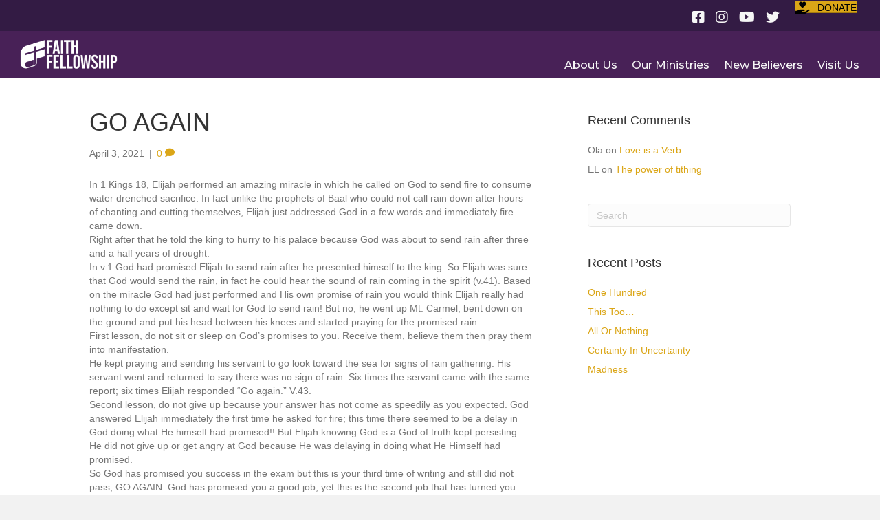

--- FILE ---
content_type: text/html; charset=UTF-8
request_url: https://ffmichapel.org/go-again/
body_size: 12704
content:
<!DOCTYPE html><html
lang=en-US><head><style>img.lazy{min-height:1px}</style><link
href=https://ffmichapel.org/wp-content/plugins/w3-total-cache/pub/js/lazyload.min.js as=script><meta
charset="UTF-8"><meta
name='viewport' content='width=device-width, initial-scale=1.0'><meta
http-equiv='X-UA-Compatible' content='IE=edge'><link
rel=profile href=https://gmpg.org/xfn/11><title>GO  AGAIN &#8211; Faith Fellowship</title><meta
name='robots' content='max-image-preview:large'> <script data-no-defer=1 data-ezscrex=false data-cfasync=false data-pagespeed-no-defer data-cookieconsent=ignore>var ctPublicFunctions = {"_ajax_nonce":"7831ffed66","_rest_nonce":"99ce449c29","_ajax_url":"\/wp-admin\/admin-ajax.php","_rest_url":"https:\/\/ffmichapel.org\/wp-json\/","data__cookies_type":"none","data__ajax_type":"rest","data__bot_detector_enabled":"1","data__frontend_data_log_enabled":1,"cookiePrefix":"","wprocket_detected":false,"host_url":"ffmichapel.org","text__ee_click_to_select":"Click to select the whole data","text__ee_original_email":"The complete one is","text__ee_got_it":"Got it","text__ee_blocked":"Blocked","text__ee_cannot_connect":"Cannot connect","text__ee_cannot_decode":"Can not decode email. Unknown reason","text__ee_email_decoder":"CleanTalk email decoder","text__ee_wait_for_decoding":"The magic is on the way!","text__ee_decoding_process":"Please wait a few seconds while we decode the contact data."}</script> <script data-no-defer=1 data-ezscrex=false data-cfasync=false data-pagespeed-no-defer data-cookieconsent=ignore>var ctPublic = {"_ajax_nonce":"7831ffed66","settings__forms__check_internal":"0","settings__forms__check_external":"0","settings__forms__force_protection":"0","settings__forms__search_test":"1","settings__forms__wc_add_to_cart":"0","settings__data__bot_detector_enabled":"1","settings__sfw__anti_crawler":0,"blog_home":"https:\/\/ffmichapel.org\/","pixel__setting":"3","pixel__enabled":true,"pixel__url":null,"data__email_check_before_post":"1","data__email_check_exist_post":"1","data__cookies_type":"none","data__key_is_ok":true,"data__visible_fields_required":true,"wl_brandname":"Anti-Spam by CleanTalk","wl_brandname_short":"CleanTalk","ct_checkjs_key":"93f3ae3850af8dd920323197058480bc74c6667bfbce5dfc12d573dc23dfcc24","emailEncoderPassKey":"8520394e2092bc891afbe3c867f8a879","bot_detector_forms_excluded":"W10=","advancedCacheExists":true,"varnishCacheExists":false,"wc_ajax_add_to_cart":true,"theRealPerson":{"phrases":{"trpHeading":"The Real Person Badge!","trpContent1":"The commenter acts as a real person and verified as not a bot.","trpContent2":" Anti-Spam by CleanTalk","trpContentLearnMore":"Learn more"},"trpContentLink":"https:\/\/cleantalk.org\/help\/the-real-person?utm_id=&amp;utm_term=&amp;utm_source=admin_side&amp;utm_medium=trp_badge&amp;utm_content=trp_badge_link_click&amp;utm_campaign=apbct_links","imgPersonUrl":"https:\/\/ffmichapel.org\/wp-content\/plugins\/cleantalk-spam-protect\/css\/images\/real_user.svg","imgShieldUrl":"https:\/\/ffmichapel.org\/wp-content\/plugins\/cleantalk-spam-protect\/css\/images\/shield.svg"}}</script> <link
rel=dns-prefetch href=//fd.cleantalk.org><link
rel=dns-prefetch href=//fonts.googleapis.com><link
href=https://fonts.gstatic.com crossorigin rel=preconnect><link
rel=alternate type=application/rss+xml title="Faith Fellowship &raquo; Feed" href=https://ffmichapel.org/feed/ ><link
rel=alternate type=application/rss+xml title="Faith Fellowship &raquo; Comments Feed" href=https://ffmichapel.org/comments/feed/ ><link
rel=alternate type=text/calendar title="Faith Fellowship &raquo; iCal Feed" href="https://ffmichapel.org/events/?ical=1"><link
rel=alternate type=application/rss+xml title="Faith Fellowship &raquo; GO  AGAIN Comments Feed" href=https://ffmichapel.org/go-again/feed/ ><link
rel=alternate title="oEmbed (JSON)" type=application/json+oembed href="https://ffmichapel.org/wp-json/oembed/1.0/embed?url=https%3A%2F%2Fffmichapel.org%2Fgo-again%2F"><link
rel=alternate title="oEmbed (XML)" type=text/xml+oembed href="https://ffmichapel.org/wp-json/oembed/1.0/embed?url=https%3A%2F%2Fffmichapel.org%2Fgo-again%2F&#038;format=xml"><link
rel=preload href=https://ffmichapel.org/wp-content/plugins/bb-plugin/fonts/fontawesome/5.15.4/webfonts/fa-solid-900.woff2 as=font type=font/woff2 crossorigin=anonymous><link
rel=preload href=https://ffmichapel.org/wp-content/plugins/bb-plugin/fonts/fontawesome/5.15.4/webfonts/fa-regular-400.woff2 as=font type=font/woff2 crossorigin=anonymous><link
rel=preload href=https://ffmichapel.org/wp-content/plugins/bb-plugin/fonts/fontawesome/5.15.4/webfonts/fa-brands-400.woff2 as=font type=font/woff2 crossorigin=anonymous><style id=wp-img-auto-sizes-contain-inline-css>img:is([sizes=auto i],[sizes^="auto," i]){contain-intrinsic-size:3000px 1500px}
/*# sourceURL=wp-img-auto-sizes-contain-inline-css */</style><link
rel=stylesheet href=https://ffmichapel.org/wp-content/cache/minify/4b06f.css media=all><style id=wp-emoji-styles-inline-css>img.wp-smiley, img.emoji {
		display: inline !important;
		border: none !important;
		box-shadow: none !important;
		height: 1em !important;
		width: 1em !important;
		margin: 0 0.07em !important;
		vertical-align: -0.1em !important;
		background: none !important;
		padding: 0 !important;
	}
/*# sourceURL=wp-emoji-styles-inline-css */</style><link
rel=stylesheet href=https://ffmichapel.org/wp-content/cache/minify/a5ff7.css media=all><style id=wp-block-paragraph-inline-css>.is-small-text{font-size:.875em}.is-regular-text{font-size:1em}.is-large-text{font-size:2.25em}.is-larger-text{font-size:3em}.has-drop-cap:not(:focus):first-letter{float:left;font-size:8.4em;font-style:normal;font-weight:100;line-height:.68;margin:.05em .1em 0 0;text-transform:uppercase}body.rtl .has-drop-cap:not(:focus):first-letter{float:none;margin-left:.1em}p.has-drop-cap.has-background{overflow:hidden}:root :where(p.has-background){padding:1.25em 2.375em}:where(p.has-text-color:not(.has-link-color)) a{color:inherit}p.has-text-align-left[style*="writing-mode:vertical-lr"],p.has-text-align-right[style*="writing-mode:vertical-rl"]{rotate:180deg}
/*# sourceURL=https://ffmichapel.org/wp-includes/blocks/paragraph/style.min.css */</style><link
rel=stylesheet href=https://ffmichapel.org/wp-content/cache/minify/d5e73.css media=all><style id=global-styles-inline-css>/*<![CDATA[*/:root{--wp--preset--aspect-ratio--square: 1;--wp--preset--aspect-ratio--4-3: 4/3;--wp--preset--aspect-ratio--3-4: 3/4;--wp--preset--aspect-ratio--3-2: 3/2;--wp--preset--aspect-ratio--2-3: 2/3;--wp--preset--aspect-ratio--16-9: 16/9;--wp--preset--aspect-ratio--9-16: 9/16;--wp--preset--color--black: #000000;--wp--preset--color--cyan-bluish-gray: #abb8c3;--wp--preset--color--white: #ffffff;--wp--preset--color--pale-pink: #f78da7;--wp--preset--color--vivid-red: #cf2e2e;--wp--preset--color--luminous-vivid-orange: #ff6900;--wp--preset--color--luminous-vivid-amber: #fcb900;--wp--preset--color--light-green-cyan: #7bdcb5;--wp--preset--color--vivid-green-cyan: #00d084;--wp--preset--color--pale-cyan-blue: #8ed1fc;--wp--preset--color--vivid-cyan-blue: #0693e3;--wp--preset--color--vivid-purple: #9b51e0;--wp--preset--color--fl-heading-text: #333333;--wp--preset--color--fl-body-bg: #f2f2f2;--wp--preset--color--fl-body-text: #757575;--wp--preset--color--fl-accent: #dba617;--wp--preset--color--fl-accent-hover: #a1c750;--wp--preset--color--fl-topbar-bg: #ffffff;--wp--preset--color--fl-topbar-text: #757575;--wp--preset--color--fl-topbar-link: #2b7bb9;--wp--preset--color--fl-topbar-hover: #2b7bb9;--wp--preset--color--fl-header-bg: #ffffff;--wp--preset--color--fl-header-text: #757575;--wp--preset--color--fl-header-link: #757575;--wp--preset--color--fl-header-hover: #2b7bb9;--wp--preset--color--fl-nav-bg: #ffffff;--wp--preset--color--fl-nav-link: #757575;--wp--preset--color--fl-nav-hover: #2b7bb9;--wp--preset--color--fl-content-bg: #ffffff;--wp--preset--color--fl-footer-widgets-bg: #ffffff;--wp--preset--color--fl-footer-widgets-text: #757575;--wp--preset--color--fl-footer-widgets-link: #2b7bb9;--wp--preset--color--fl-footer-widgets-hover: #2b7bb9;--wp--preset--color--fl-footer-bg: #ffffff;--wp--preset--color--fl-footer-text: #757575;--wp--preset--color--fl-footer-link: #2b7bb9;--wp--preset--color--fl-footer-hover: #2b7bb9;--wp--preset--gradient--vivid-cyan-blue-to-vivid-purple: linear-gradient(135deg,rgb(6,147,227) 0%,rgb(155,81,224) 100%);--wp--preset--gradient--light-green-cyan-to-vivid-green-cyan: linear-gradient(135deg,rgb(122,220,180) 0%,rgb(0,208,130) 100%);--wp--preset--gradient--luminous-vivid-amber-to-luminous-vivid-orange: linear-gradient(135deg,rgb(252,185,0) 0%,rgb(255,105,0) 100%);--wp--preset--gradient--luminous-vivid-orange-to-vivid-red: linear-gradient(135deg,rgb(255,105,0) 0%,rgb(207,46,46) 100%);--wp--preset--gradient--very-light-gray-to-cyan-bluish-gray: linear-gradient(135deg,rgb(238,238,238) 0%,rgb(169,184,195) 100%);--wp--preset--gradient--cool-to-warm-spectrum: linear-gradient(135deg,rgb(74,234,220) 0%,rgb(151,120,209) 20%,rgb(207,42,186) 40%,rgb(238,44,130) 60%,rgb(251,105,98) 80%,rgb(254,248,76) 100%);--wp--preset--gradient--blush-light-purple: linear-gradient(135deg,rgb(255,206,236) 0%,rgb(152,150,240) 100%);--wp--preset--gradient--blush-bordeaux: linear-gradient(135deg,rgb(254,205,165) 0%,rgb(254,45,45) 50%,rgb(107,0,62) 100%);--wp--preset--gradient--luminous-dusk: linear-gradient(135deg,rgb(255,203,112) 0%,rgb(199,81,192) 50%,rgb(65,88,208) 100%);--wp--preset--gradient--pale-ocean: linear-gradient(135deg,rgb(255,245,203) 0%,rgb(182,227,212) 50%,rgb(51,167,181) 100%);--wp--preset--gradient--electric-grass: linear-gradient(135deg,rgb(202,248,128) 0%,rgb(113,206,126) 100%);--wp--preset--gradient--midnight: linear-gradient(135deg,rgb(2,3,129) 0%,rgb(40,116,252) 100%);--wp--preset--font-size--small: 13px;--wp--preset--font-size--medium: 20px;--wp--preset--font-size--large: 36px;--wp--preset--font-size--x-large: 42px;--wp--preset--spacing--20: 0.44rem;--wp--preset--spacing--30: 0.67rem;--wp--preset--spacing--40: 1rem;--wp--preset--spacing--50: 1.5rem;--wp--preset--spacing--60: 2.25rem;--wp--preset--spacing--70: 3.38rem;--wp--preset--spacing--80: 5.06rem;--wp--preset--shadow--natural: 6px 6px 9px rgba(0, 0, 0, 0.2);--wp--preset--shadow--deep: 12px 12px 50px rgba(0, 0, 0, 0.4);--wp--preset--shadow--sharp: 6px 6px 0px rgba(0, 0, 0, 0.2);--wp--preset--shadow--outlined: 6px 6px 0px -3px rgb(255, 255, 255), 6px 6px rgb(0, 0, 0);--wp--preset--shadow--crisp: 6px 6px 0px rgb(0, 0, 0);}:where(.is-layout-flex){gap: 0.5em;}:where(.is-layout-grid){gap: 0.5em;}body .is-layout-flex{display: flex;}.is-layout-flex{flex-wrap: wrap;align-items: center;}.is-layout-flex > :is(*, div){margin: 0;}body .is-layout-grid{display: grid;}.is-layout-grid > :is(*, div){margin: 0;}:where(.wp-block-columns.is-layout-flex){gap: 2em;}:where(.wp-block-columns.is-layout-grid){gap: 2em;}:where(.wp-block-post-template.is-layout-flex){gap: 1.25em;}:where(.wp-block-post-template.is-layout-grid){gap: 1.25em;}.has-black-color{color: var(--wp--preset--color--black) !important;}.has-cyan-bluish-gray-color{color: var(--wp--preset--color--cyan-bluish-gray) !important;}.has-white-color{color: var(--wp--preset--color--white) !important;}.has-pale-pink-color{color: var(--wp--preset--color--pale-pink) !important;}.has-vivid-red-color{color: var(--wp--preset--color--vivid-red) !important;}.has-luminous-vivid-orange-color{color: var(--wp--preset--color--luminous-vivid-orange) !important;}.has-luminous-vivid-amber-color{color: var(--wp--preset--color--luminous-vivid-amber) !important;}.has-light-green-cyan-color{color: var(--wp--preset--color--light-green-cyan) !important;}.has-vivid-green-cyan-color{color: var(--wp--preset--color--vivid-green-cyan) !important;}.has-pale-cyan-blue-color{color: var(--wp--preset--color--pale-cyan-blue) !important;}.has-vivid-cyan-blue-color{color: var(--wp--preset--color--vivid-cyan-blue) !important;}.has-vivid-purple-color{color: var(--wp--preset--color--vivid-purple) !important;}.has-black-background-color{background-color: var(--wp--preset--color--black) !important;}.has-cyan-bluish-gray-background-color{background-color: var(--wp--preset--color--cyan-bluish-gray) !important;}.has-white-background-color{background-color: var(--wp--preset--color--white) !important;}.has-pale-pink-background-color{background-color: var(--wp--preset--color--pale-pink) !important;}.has-vivid-red-background-color{background-color: var(--wp--preset--color--vivid-red) !important;}.has-luminous-vivid-orange-background-color{background-color: var(--wp--preset--color--luminous-vivid-orange) !important;}.has-luminous-vivid-amber-background-color{background-color: var(--wp--preset--color--luminous-vivid-amber) !important;}.has-light-green-cyan-background-color{background-color: var(--wp--preset--color--light-green-cyan) !important;}.has-vivid-green-cyan-background-color{background-color: var(--wp--preset--color--vivid-green-cyan) !important;}.has-pale-cyan-blue-background-color{background-color: var(--wp--preset--color--pale-cyan-blue) !important;}.has-vivid-cyan-blue-background-color{background-color: var(--wp--preset--color--vivid-cyan-blue) !important;}.has-vivid-purple-background-color{background-color: var(--wp--preset--color--vivid-purple) !important;}.has-black-border-color{border-color: var(--wp--preset--color--black) !important;}.has-cyan-bluish-gray-border-color{border-color: var(--wp--preset--color--cyan-bluish-gray) !important;}.has-white-border-color{border-color: var(--wp--preset--color--white) !important;}.has-pale-pink-border-color{border-color: var(--wp--preset--color--pale-pink) !important;}.has-vivid-red-border-color{border-color: var(--wp--preset--color--vivid-red) !important;}.has-luminous-vivid-orange-border-color{border-color: var(--wp--preset--color--luminous-vivid-orange) !important;}.has-luminous-vivid-amber-border-color{border-color: var(--wp--preset--color--luminous-vivid-amber) !important;}.has-light-green-cyan-border-color{border-color: var(--wp--preset--color--light-green-cyan) !important;}.has-vivid-green-cyan-border-color{border-color: var(--wp--preset--color--vivid-green-cyan) !important;}.has-pale-cyan-blue-border-color{border-color: var(--wp--preset--color--pale-cyan-blue) !important;}.has-vivid-cyan-blue-border-color{border-color: var(--wp--preset--color--vivid-cyan-blue) !important;}.has-vivid-purple-border-color{border-color: var(--wp--preset--color--vivid-purple) !important;}.has-vivid-cyan-blue-to-vivid-purple-gradient-background{background: var(--wp--preset--gradient--vivid-cyan-blue-to-vivid-purple) !important;}.has-light-green-cyan-to-vivid-green-cyan-gradient-background{background: var(--wp--preset--gradient--light-green-cyan-to-vivid-green-cyan) !important;}.has-luminous-vivid-amber-to-luminous-vivid-orange-gradient-background{background: var(--wp--preset--gradient--luminous-vivid-amber-to-luminous-vivid-orange) !important;}.has-luminous-vivid-orange-to-vivid-red-gradient-background{background: var(--wp--preset--gradient--luminous-vivid-orange-to-vivid-red) !important;}.has-very-light-gray-to-cyan-bluish-gray-gradient-background{background: var(--wp--preset--gradient--very-light-gray-to-cyan-bluish-gray) !important;}.has-cool-to-warm-spectrum-gradient-background{background: var(--wp--preset--gradient--cool-to-warm-spectrum) !important;}.has-blush-light-purple-gradient-background{background: var(--wp--preset--gradient--blush-light-purple) !important;}.has-blush-bordeaux-gradient-background{background: var(--wp--preset--gradient--blush-bordeaux) !important;}.has-luminous-dusk-gradient-background{background: var(--wp--preset--gradient--luminous-dusk) !important;}.has-pale-ocean-gradient-background{background: var(--wp--preset--gradient--pale-ocean) !important;}.has-electric-grass-gradient-background{background: var(--wp--preset--gradient--electric-grass) !important;}.has-midnight-gradient-background{background: var(--wp--preset--gradient--midnight) !important;}.has-small-font-size{font-size: var(--wp--preset--font-size--small) !important;}.has-medium-font-size{font-size: var(--wp--preset--font-size--medium) !important;}.has-large-font-size{font-size: var(--wp--preset--font-size--large) !important;}.has-x-large-font-size{font-size: var(--wp--preset--font-size--x-large) !important;}
/*# sourceURL=global-styles-inline-css *//*]]>*/</style><style id=classic-theme-styles-inline-css>/*! This file is auto-generated */
.wp-block-button__link{color:#fff;background-color:#32373c;border-radius:9999px;box-shadow:none;text-decoration:none;padding:calc(.667em + 2px) calc(1.333em + 2px);font-size:1.125em}.wp-block-file__button{background:#32373c;color:#fff;text-decoration:none}
/*# sourceURL=/wp-includes/css/classic-themes.min.css */</style><link
rel=stylesheet href=https://ffmichapel.org/wp-content/cache/minify/b98d8.css media=all><style id=woocommerce-inline-inline-css>.woocommerce form .form-row .required { visibility: visible; }
/*# sourceURL=woocommerce-inline-inline-css */</style><link
rel=stylesheet href=https://ffmichapel.org/wp-content/cache/minify/b1953.css media=all><link
rel=stylesheet id=fl-builder-google-fonts-d57f9a7a5446948b03ac57f8cbb83c57-css href='//fonts.googleapis.com/css?family=Montserrat%3A700%2C500%2C400&#038;ver=6.9' media=all> <script src=https://ffmichapel.org/wp-content/cache/minify/acb4b.js></script> <script src="https://fd.cleantalk.org/ct-bot-detector-wrapper.js?ver=6.71.1" id=ct_bot_detector-js defer data-wp-strategy=defer></script> <script id=wc-add-to-cart-js-extra>var wc_add_to_cart_params = {"ajax_url":"/wp-admin/admin-ajax.php","wc_ajax_url":"/?wc-ajax=%%endpoint%%","i18n_view_cart":"View cart","cart_url":"https://ffmichapel.org/cart/","is_cart":"","cart_redirect_after_add":"no"};
//# sourceURL=wc-add-to-cart-js-extra</script> <script id=woocommerce-js-extra>var woocommerce_params = {"ajax_url":"/wp-admin/admin-ajax.php","wc_ajax_url":"/?wc-ajax=%%endpoint%%","i18n_password_show":"Show password","i18n_password_hide":"Hide password"};
//# sourceURL=woocommerce-js-extra</script> <script src=https://ffmichapel.org/wp-content/cache/minify/875bd.js defer></script> <script id=kk-script-js-extra>var fetchCartItems = {"ajax_url":"https://ffmichapel.org/wp-admin/admin-ajax.php","action":"kk_wc_fetchcartitems","nonce":"5b1c0639dd","currency":"USD"};
//# sourceURL=kk-script-js-extra</script> <script src=https://ffmichapel.org/wp-content/cache/minify/1f5c2.js></script> <script id=WCPAY_ASSETS-js-extra>var wcpayAssets = {"url":"https://ffmichapel.org/wp-content/plugins/woocommerce-payments/dist/"};
//# sourceURL=WCPAY_ASSETS-js-extra</script> <link
rel=https://api.w.org/ href=https://ffmichapel.org/wp-json/ ><link
rel=alternate title=JSON type=application/json href=https://ffmichapel.org/wp-json/wp/v2/posts/829><link
rel=EditURI type=application/rsd+xml title=RSD href=https://ffmichapel.org/xmlrpc.php?rsd><meta
name="generator" content="WordPress 6.9"><meta
name="generator" content="WooCommerce 10.4.3"><link
rel=canonical href=https://ffmichapel.org/go-again/ ><link
rel=shortlink href='https://ffmichapel.org/?p=829'><meta
name="tec-api-version" content="v1"><meta
name="tec-api-origin" content="https://ffmichapel.org"><link
rel=alternate href=https://ffmichapel.org/wp-json/tribe/events/v1/ ><link
rel=pingback href=https://ffmichapel.org/xmlrpc.php>
<noscript><style>.woocommerce-product-gallery{ opacity: 1 !important; }</style></noscript><style>.recentcomments a{display:inline !important;padding:0 !important;margin:0 !important;}</style><link
rel=icon href=https://ffmichapel.org/wp-content/uploads/2021/01/cropped-Faith-Fellowship-Favicon_Favicon-32x32.png sizes=32x32><link
rel=icon href=https://ffmichapel.org/wp-content/uploads/2021/01/cropped-Faith-Fellowship-Favicon_Favicon-192x192.png sizes=192x192><link
rel=apple-touch-icon href=https://ffmichapel.org/wp-content/uploads/2021/01/cropped-Faith-Fellowship-Favicon_Favicon-180x180.png><meta
name="msapplication-TileImage" content="https://ffmichapel.org/wp-content/uploads/2021/01/cropped-Faith-Fellowship-Favicon_Favicon-270x270.png"></head><body
class="wp-singular post-template-default single single-post postid-829 single-format-standard wp-theme-bb-theme wp-child-theme-bb-theme-child theme-bb-theme fl-builder-2-10-0-5 fl-themer-1-5-2-1-20251125200437 fl-theme-1-7-19-1 fl-no-js woocommerce-no-js tribe-no-js fl-theme-builder-footer fl-theme-builder-footer-ffmi-footer fl-theme-builder-header fl-theme-builder-header-header-02 fl-framework-base fl-preset-default fl-full-width fl-has-sidebar fl-search-active has-blocks" itemscope=itemscope itemtype=https://schema.org/WebPage>
<a
aria-label="Skip to content" class=fl-screen-reader-text href=#fl-main-content>Skip to content</a><div
class=fl-page><header
class="fl-builder-content fl-builder-content-126 fl-builder-global-templates-locked" data-post-id=126 data-type=header data-sticky=1 data-sticky-on data-sticky-breakpoint=medium data-shrink=1 data-overlay=0 data-overlay-bg=transparent data-shrink-image-height=50px role=banner itemscope=itemscope itemtype=http://schema.org/WPHeader><div
class="fl-row fl-row-full-width fl-row-bg-color fl-node-602d063bba5f2 fl-row-default-height fl-row-align-center" data-node=602d063bba5f2><div
class=fl-row-content-wrap><div
class="fl-row-content fl-row-full-width fl-node-content"><div
class="fl-col-group fl-node-602d0622b72c0 fl-col-group-custom-width" data-node=602d0622b72c0><div
class="fl-col fl-node-602d0622b72c3 fl-col-bg-color fl-col-small-custom-width" data-node=602d0622b72c3><div
class="fl-col-content fl-node-content"><div
class="fl-module fl-module-icon-group fl-node-602d0622b72c5" data-node=602d0622b72c5><div
class="fl-module-content fl-node-content"><div
class=fl-icon-group>
<span
class=fl-icon>
<a
href=https://www.facebook.com/FaithFellowshipMA target=_blank rel=noopener >
<i
class="fab fa-facebook-square" aria-hidden=true></i>
</a>
</span>
<span
class=fl-icon>
<a
href=https://www.instagram.com/faithfellowshipma/ target=_blank rel=noopener >
<i
class="fab fa-instagram" aria-hidden=true></i>
</a>
</span>
<span
class=fl-icon>
<a
href=https://www.youtube.com/channel/UCv_Fj9u4EUm75mjCbfoBcmA target=_blank rel=noopener >
<i
class="fab fa-youtube" aria-hidden=true></i>
</a>
</span>
<span
class=fl-icon>
<a
href=https://twitter.com/FFMIChapel target=_self rel=nofollow >
<i
class="fab fa-twitter" aria-hidden=true></i>
<span
class=sr-only>Twitter</span>
</a>
</span></div></div></div></div></div><div
class="fl-col fl-node-602d0622b72c2 fl-col-bg-color fl-col-small fl-col-small-custom-width" data-node=602d0622b72c2><div
class="fl-col-content fl-node-content"><div
class="fl-module fl-module-button fl-node-602d0622b72c4" data-node=602d0622b72c4><div
class="fl-module-content fl-node-content"><div
class="fl-button-wrap fl-button-width-auto fl-button-right fl-button-has-icon">
<a
href="https://ffmichapel.org/?page_id=140"  target=_self rel=nofollow   class=fl-button  rel=nofollow >
<i
class="fl-button-icon fl-button-icon-before fas fa-hand-holding-heart" aria-hidden=true></i>
<span
class=fl-button-text>DONATE</span>
</a></div></div></div></div></div></div></div></div></div><div
class="fl-row fl-row-full-width fl-row-bg-color fl-node-6019b1145e672 fl-row-default-height fl-row-align-center" data-node=6019b1145e672><div
class=fl-row-content-wrap><div
class="fl-row-content fl-row-full-width fl-node-content"><div
class="fl-col-group fl-node-6019b0e8047b5 fl-col-group-custom-width" data-node=6019b0e8047b5><div
class="fl-col fl-node-6019b0e8047b7 fl-col-bg-color fl-col-small fl-col-small-custom-width" data-node=6019b0e8047b7><div
class="fl-col-content fl-node-content"><div
class="fl-module fl-module-photo fl-node-6019b0e8047bb" data-node=6019b0e8047bb><div
class="fl-module-content fl-node-content"><div
role=figure class="fl-photo fl-photo-align-left" itemscope itemtype=https://schema.org/ImageObject><div
class="fl-photo-content fl-photo-img-png">
<a
href=https://ffmichapel.org/ target=_self rel=nofollow  itemprop=url>
<img
loading=lazy decoding=async class="fl-photo-img wp-image-18 size-medium" src=https://ffmichapel.org/wp-content/uploads/2021/01/Faith-Fellowship-Logotype-White-300x127.png alt="FF Logotype" height=127 width=300 title="Faith Fellowship - Logotype White"  data-no-lazy=1 itemprop=image srcset="https://ffmichapel.org/wp-content/uploads/2021/01/Faith-Fellowship-Logotype-White-300x127.png 300w, https://ffmichapel.org/wp-content/uploads/2021/01/Faith-Fellowship-Logotype-White-600x255.png 600w, https://ffmichapel.org/wp-content/uploads/2021/01/Faith-Fellowship-Logotype-White-1024x434.png 1024w, https://ffmichapel.org/wp-content/uploads/2021/01/Faith-Fellowship-Logotype-White-768x326.png 768w, https://ffmichapel.org/wp-content/uploads/2021/01/Faith-Fellowship-Logotype-White-1536x652.png 1536w, https://ffmichapel.org/wp-content/uploads/2021/01/Faith-Fellowship-Logotype-White-2048x869.png 2048w" sizes="auto, (max-width: 300px) 100vw, 300px">
</a></div></div></div></div></div></div><div
class="fl-col fl-node-602cf3bc2585a fl-col-bg-color fl-col-small fl-col-small-custom-width" data-node=602cf3bc2585a><div
class="fl-col-content fl-node-content"><div
class="fl-module fl-module-menu fl-node-601b20e4f219c" data-node=601b20e4f219c><div
class="fl-module-content fl-node-content"><div
class="fl-menu fl-menu-responsive-toggle-medium-mobile fl-menu-responsive-flyout-overlay fl-flyout-left">
<button
class="fl-menu-mobile-toggle hamburger fl-content-ui-button" aria-haspopup=menu aria-label=Menu><span
class="fl-menu-icon svg-container"><svg
version=1.1 class=hamburger-menu xmlns=http://www.w3.org/2000/svg xmlns:xlink=http://www.w3.org/1999/xlink viewBox="0 0 512 512">
<rect
class=fl-hamburger-menu-top width=512 height=102 />
<rect
class=fl-hamburger-menu-middle y=205 width=512 height=102 />
<rect
class=fl-hamburger-menu-bottom y=410 width=512 height=102 />
</svg>
</span></button><div
class=fl-clear></div><nav
role=navigation aria-label=Menu itemscope=itemscope itemtype=https://schema.org/SiteNavigationElement><ul
id=menu-ffmi-menu-main class="menu fl-menu-horizontal fl-toggle-none"><li
id=menu-item-166 class="menu-item menu-item-type-post_type menu-item-object-page"><a
role=menuitem href=https://ffmichapel.org/about-us/ >About Us</a></li><li
id=menu-item-163 class="menu-item menu-item-type-post_type menu-item-object-page"><a
role=menuitem href=https://ffmichapel.org/our-ministries/ >Our Ministries</a></li><li
id=menu-item-1529 class="menu-item menu-item-type-post_type menu-item-object-page"><a
role=menuitem href=https://ffmichapel.org/salvation-is-free/ >New Believers</a></li><li
id=menu-item-165 class="menu-item menu-item-type-post_type menu-item-object-page"><a
role=menuitem href=https://ffmichapel.org/visit-us/ >Visit Us</a></li></ul></nav></div></div></div></div></div></div></div></div></div></header><div
id=fl-main-content class=fl-page-content itemprop=mainContentOfPage role=main><div
class=container><div
class=row><div
class="fl-content fl-content-left col-md-8"><article
class="fl-post post-829 post type-post status-publish format-standard hentry category-am-musings" id=fl-post-829 itemscope itemtype=https://schema.org/BlogPosting><header
class=fl-post-header><h1 class="fl-post-title" itemprop="headline">
GO  AGAIN</h1><div
class="fl-post-meta fl-post-meta-top"><span
class=fl-post-date>April 3, 2021</span><span
class=fl-sep> | </span><span
class=fl-comments-popup-link><a
href=https://ffmichapel.org/go-again/#respond tabindex=-1 aria-hidden=true><span
aria-label="Comments: 0">0 <i
aria-hidden=true class="fas fa-comment"></i></span></a></span></div><meta
itemscope itemprop="mainEntityOfPage" itemtype="https://schema.org/WebPage" itemid="https://ffmichapel.org/go-again/" content="GO  AGAIN"><meta
itemprop="datePublished" content="2021-04-03"><meta
itemprop="dateModified" content="2021-04-03"><div
itemprop=publisher itemscope itemtype=https://schema.org/Organization><meta
itemprop="name" content="Faith Fellowship"></div><div
itemscope itemprop=author itemtype=https://schema.org/Person><meta
itemprop="url" content="https://ffmichapel.org/author/admin/"><meta
itemprop="name" content="admin"></div><div
itemprop=interactionStatistic itemscope itemtype=https://schema.org/InteractionCounter><meta
itemprop="interactionType" content="https://schema.org/CommentAction"><meta
itemprop="userInteractionCount" content="0"></div></header><div
class="fl-post-content clearfix" itemprop=text><p>In 1 Kings 18, Elijah performed an amazing miracle in which he called on God to send fire to consume water drenched sacrifice. In fact unlike the prophets of Baal who could not call rain down after hours of chanting and cutting themselves, Elijah just addressed God in a few words and immediately fire came down.<br>Right after that he told the king to hurry to his palace because God was about to send rain after three and a half years of drought.<br>In v.1 God had promised Elijah to send rain after he presented himself to the king. So Elijah was sure that God would send the rain, in fact he could hear the sound of rain coming in the spirit (v.41). Based on the miracle God had just performed and His own promise of rain you would think Elijah really had nothing to do except sit and wait for God to send rain! But no, he went up Mt. Carmel, bent down on the ground and put his head between his knees and started praying for the promised rain.<br>First lesson, do not sit or sleep on God&#8217;s promises to you. Receive them, believe them then pray them into manifestation.<br>He kept praying and sending his servant to go look toward the sea for signs of rain gathering. His servant went and returned to say there was no sign of rain. Six times the servant came with the same report; six times Elijah responded &#8220;Go again.&#8221; V.43.<br>Second lesson, do not give up because your answer has not come as speedily as you expected. God answered Elijah immediately the first time he asked for fire; this time there seemed to be a delay in God doing what He himself had promised!! But Elijah knowing God is a God of truth kept persisting. He did not give up or get angry at God because He was delaying in doing what He Himself had promised.<br>So God has promised you success in the exam but this is your third time of writing and still did not pass, GO AGAIN. God has promised you a good job, yet this is the second job that has turned you down, GO AGAIN. God has promised you healing and you have prayed for it to happen and it is delaying, GO AGAIN.<br>On the seventh time the servant saw a cloud &#8220;as small as a man&#8217;s hand rising&#8230;&#8221; At that Elijah sent a message to the king to ride fast to the palace before &#8220;the rain stops him&#8221;. Elijah did not wait to see cumulonimbus clouds before he was assured of rain. That sign of a little cloud was enough to show Elijah that God would be true to His word.<br>Lesson three, those little things God has done in your life is enough evidence that He is on your side, and He has you. Though you desire to see Him do the spectacular, do not lose sight of what He does for you daily. Let those things assure you that God will do the rest. Trust. Believe. Obey. Go again.<br>Blessings.<br>Love, Lady Mo.❤</p></div><div
class="fl-post-meta fl-post-meta-bottom"><div
class=fl-post-cats-tags>Posted in <a
href=https://ffmichapel.org/category/am-musings/ rel="category tag">AM Musings</a></div></div><div
class="fl-post-nav clearfix"><span
class=fl-post-nav-prev><a
href=https://ffmichapel.org/the-ocean/ rel=prev>&larr; The Ocean</a></span><span
class=fl-post-nav-next><a
href=https://ffmichapel.org/the-naysayers/ rel=next>The Naysayers &rarr;</a></span></div></article><div
class=fl-comments><div
id=respond class=comment-respond><h3 id="reply-title" class="comment-reply-title">Leave a Comment <small><a
rel=nofollow id=cancel-comment-reply-link href=/go-again/#respond style=display:none;>Cancel Reply</a></small></h3><p>You must be <a
href="https://ffmichapel.org/wp-login.php?redirect_to=https%3A%2F%2Fffmichapel.org%2Fgo-again%2F">logged in</a> to post a comment.</p></div></div></div><div
class="fl-sidebar  fl-sidebar-right fl-sidebar-display-desktop col-md-4" itemscope=itemscope itemtype=https://schema.org/WPSideBar><aside
id=recent-comments-2 class="fl-widget widget_recent_comments"><h4 class="fl-widget-title">Recent Comments</h4><ul
id=recentcomments><li
class=recentcomments><span
class=comment-author-link>Ola</span> on <a
href=https://ffmichapel.org/love-is-a-verb/#comment-69>Love is a Verb</a></li><li
class=recentcomments><span
class=comment-author-link>EL</span> on <a
href=https://ffmichapel.org/the-power-of-tithing/#comment-66>The power of tithing</a></li></ul></aside><aside
id=search-2 class="fl-widget widget_search"><form
apbct-form-sign=native_search aria-label=Search method=get role=search action=https://ffmichapel.org/ title="Type and press Enter to search.">
<input
aria-label=Search type=search class="fl-search-input form-control" name=s placeholder=Search  value onfocus="if (this.value === 'Search') { this.value = ''; }" onblur="if (this.value === '') this.value='Search';">
<input
class="apbct_special_field apbct_email_id__search_form"
name=apbct__email_id__search_form
aria-label=apbct__label_id__search_form
type=text size=30 maxlength=200 autocomplete=off
value><input
id=apbct_submit_id__search_form
class="apbct_special_field apbct__email_id__search_form"
name=apbct__label_id__search_form
aria-label=apbct_submit_name__search_form
type=submit
size=30
maxlength=200
value=53234></form></aside><aside
id=recent-posts-2 class="fl-widget widget_recent_entries"><h4 class="fl-widget-title">Recent Posts</h4><ul>
<li>
<a
href=https://ffmichapel.org/one-hundred/ >One Hundred</a>
</li>
<li>
<a
href=https://ffmichapel.org/this-too/ >This Too&#8230;</a>
</li>
<li>
<a
href=https://ffmichapel.org/all-or-nothing/ >All Or Nothing</a>
</li>
<li>
<a
href=https://ffmichapel.org/certainty-in-uncertainty/ >Certainty In Uncertainty</a>
</li>
<li>
<a
href=https://ffmichapel.org/madness/ >Madness</a>
</li></ul></aside></div></div></div></div><footer
class="fl-builder-content fl-builder-content-50 fl-builder-global-templates-locked" data-post-id=50 data-type=footer itemscope=itemscope itemtype=http://schema.org/WPFooter><div
class="fl-row fl-row-full-width fl-row-bg-color fl-node-600eca2fce9af fl-row-default-height fl-row-align-center" data-node=600eca2fce9af><div
class=fl-row-content-wrap><div
class="fl-row-content fl-row-full-width fl-node-content"><div
class="fl-col-group fl-node-600eca2fce9b0" data-node=600eca2fce9b0><div
class="fl-col fl-node-602d0e5b595f5 fl-col-bg-color fl-col-small" data-node=602d0e5b595f5><div
class="fl-col-content fl-node-content"><div
class="fl-module fl-module-photo fl-node-602d0ef85729a" data-node=602d0ef85729a><div
class="fl-module-content fl-node-content"><div
role=figure aria-labelledby=caption-602d0ef85729a class="fl-photo fl-photo-align-center" itemscope itemtype=https://schema.org/ImageObject><div
class="fl-photo-content fl-photo-img-png">
<img
decoding=async class="fl-photo-img wp-image-18 size-full lazy" src="data:image/svg+xml,%3Csvg%20xmlns='http://www.w3.org/2000/svg'%20viewBox='0%200%2010608%204501'%3E%3C/svg%3E" data-src=https://ffmichapel.org/wp-content/uploads/2021/01/Faith-Fellowship-Logotype-White.png alt="FF Logotype" height=4501 width=10608 title="Faith Fellowship - Logotype White"  itemprop=image data-srcset="https://ffmichapel.org/wp-content/uploads/2021/01/Faith-Fellowship-Logotype-White.png 10608w, https://ffmichapel.org/wp-content/uploads/2021/01/Faith-Fellowship-Logotype-White-600x255.png 600w, https://ffmichapel.org/wp-content/uploads/2021/01/Faith-Fellowship-Logotype-White-300x127.png 300w, https://ffmichapel.org/wp-content/uploads/2021/01/Faith-Fellowship-Logotype-White-1024x434.png 1024w, https://ffmichapel.org/wp-content/uploads/2021/01/Faith-Fellowship-Logotype-White-768x326.png 768w, https://ffmichapel.org/wp-content/uploads/2021/01/Faith-Fellowship-Logotype-White-1536x652.png 1536w, https://ffmichapel.org/wp-content/uploads/2021/01/Faith-Fellowship-Logotype-White-2048x869.png 2048w" data-sizes="auto, (max-width: 10608px) 100vw, 10608px"></div><div
id=caption-602d0ef85729a itemprop=caption class="fl-photo-caption fl-photo-caption-below">33 Waldo Street Worcester, MA
01608 | 4th and 5th Floor</div></div></div></div></div></div><div
class="fl-col fl-node-602d0fdd95196 fl-col-bg-color fl-col-small" data-node=602d0fdd95196><div
class="fl-col-content fl-node-content"></div></div></div></div></div></div><div
class="fl-row fl-row-full-width fl-row-bg-color fl-node-600eca2fce9a9 fl-row-default-height fl-row-align-center" data-node=600eca2fce9a9><div
class=fl-row-content-wrap><div
class="fl-row-content fl-row-fixed-width fl-node-content"><div
class="fl-col-group fl-node-600eca2fce9ac" data-node=600eca2fce9ac><div
class="fl-col fl-node-600eca2fce9ad fl-col-bg-color fl-col-small" data-node=600eca2fce9ad><div
class="fl-col-content fl-node-content"><div
class="fl-module fl-module-rich-text fl-node-600eca2fce9ae" data-node=600eca2fce9ae><div
class="fl-module-content fl-node-content"><div
class=fl-rich-text><p
style="text-align: center;">© 2021 Faith Fellowship. All Rights Reserved.</p></div></div></div></div></div><div
class="fl-col fl-node-600ed3ae4f7c9 fl-col-bg-color fl-col-small" data-node=600ed3ae4f7c9><div
class="fl-col-content fl-node-content"><div
class="fl-module fl-module-button-group fl-node-600ed3b645bd8" data-node=600ed3b645bd8><div
class="fl-module-content fl-node-content"><div
class="fl-button-group fl-button-group-layout-horizontal fl-button-group-width-"><div
class=fl-button-group-buttons role=group aria-label="Social Media"><div
id=fl-button-group-button-600ed3b645bd8-0 class="fl-button-group-button fl-button-group-button-600ed3b645bd8-0"><div
class="fl-button-wrap fl-button-width-full fl-button-right fl-button-has-icon" id=fl-node-600ed3b645bd8-0>
<a
href  target=_self  class=fl-button >
<i
class="fl-button-icon fl-button-icon-before fab fa-facebook-square" aria-hidden=true></i>
</a></div></div><div
id=fl-button-group-button-600ed3b645bd8-1 class="fl-button-group-button fl-button-group-button-600ed3b645bd8-1"><div
class="fl-button-wrap fl-button-width-full fl-button-right fl-button-has-icon" id=fl-node-600ed3b645bd8-1>
<a
href  target=_self  class=fl-button >
<i
class="fl-button-icon fl-button-icon-before fab fa-instagram" aria-hidden=true></i>
</a></div></div><div
id=fl-button-group-button-600ed3b645bd8-2 class="fl-button-group-button fl-button-group-button-600ed3b645bd8-2"><div
class="fl-button-wrap fl-button-width-full fl-button-right fl-button-has-icon" id=fl-node-600ed3b645bd8-2>
<a
href  target=_self  class=fl-button >
<i
class="fl-button-icon fl-button-icon-before fab fa-youtube" aria-hidden=true></i>
</a></div></div></div></div></div></div></div></div></div></div></div></div></footer></div> <script type=speculationrules>{"prefetch":[{"source":"document","where":{"and":[{"href_matches":"/*"},{"not":{"href_matches":["/wp-*.php","/wp-admin/*","/wp-content/uploads/*","/wp-content/*","/wp-content/plugins/*","/wp-content/themes/bb-theme-child/*","/wp-content/themes/bb-theme/*","/*\\?(.+)"]}},{"not":{"selector_matches":"a[rel~=\"nofollow\"]"}},{"not":{"selector_matches":".no-prefetch, .no-prefetch a"}}]},"eagerness":"conservative"}]}</script> <script>( function ( body ) {
			'use strict';
			body.className = body.className.replace( /\btribe-no-js\b/, 'tribe-js' );
		} )( document.body );</script> <script id=mcjs>!function(c,h,i,m,p){m=c.createElement(h),p=c.getElementsByTagName(h)[0],m.async=1,m.src=i,p.parentNode.insertBefore(m,p)}(document,"script","https://chimpstatic.com/mcjs-connected/js/users/642a7070c89f14474f720edf2/4d3147ae86f82159677c41f3c.js");</script> <script>var sbiajaxurl = "https://ffmichapel.org/wp-admin/admin-ajax.php";</script> <script>var tribe_l10n_datatables = {"aria":{"sort_ascending":": activate to sort column ascending","sort_descending":": activate to sort column descending"},"length_menu":"Show _MENU_ entries","empty_table":"No data available in table","info":"Showing _START_ to _END_ of _TOTAL_ entries","info_empty":"Showing 0 to 0 of 0 entries","info_filtered":"(filtered from _MAX_ total entries)","zero_records":"No matching records found","search":"Search:","all_selected_text":"All items on this page were selected. ","select_all_link":"Select all pages","clear_selection":"Clear Selection.","pagination":{"all":"All","next":"Next","previous":"Previous"},"select":{"rows":{"0":"","_":": Selected %d rows","1":": Selected 1 row"}},"datepicker":{"dayNames":["Sunday","Monday","Tuesday","Wednesday","Thursday","Friday","Saturday"],"dayNamesShort":["Sun","Mon","Tue","Wed","Thu","Fri","Sat"],"dayNamesMin":["S","M","T","W","T","F","S"],"monthNames":["January","February","March","April","May","June","July","August","September","October","November","December"],"monthNamesShort":["January","February","March","April","May","June","July","August","September","October","November","December"],"monthNamesMin":["Jan","Feb","Mar","Apr","May","Jun","Jul","Aug","Sep","Oct","Nov","Dec"],"nextText":"Next","prevText":"Prev","currentText":"Today","closeText":"Done","today":"Today","clear":"Clear"}};</script> <script>(function () {
			var c = document.body.className;
			c = c.replace(/woocommerce-no-js/, 'woocommerce-js');
			document.body.className = c;
		})();</script> <script id=ce4wp_form_submit-js-extra>var ce4wp_form_submit_data = {"siteUrl":"https://ffmichapel.org","url":"https://ffmichapel.org/wp-admin/admin-ajax.php","nonce":"52a61178b3","listNonce":"032f2f8c82","activatedNonce":"1c6651e009"};
//# sourceURL=ce4wp_form_submit-js-extra</script> <script src=https://ffmichapel.org/wp-content/cache/minify/15534.js></script> <script id=mailchimp-woocommerce-js-extra>var mailchimp_public_data = {"site_url":"https://ffmichapel.org","ajax_url":"https://ffmichapel.org/wp-admin/admin-ajax.php","disable_carts":"","subscribers_only":"","language":"en","allowed_to_set_cookies":"1"};
//# sourceURL=mailchimp-woocommerce-js-extra</script> <script src=https://ffmichapel.org/wp-content/cache/minify/18f59.js></script> <script id=wc-order-attribution-js-extra>var wc_order_attribution = {"params":{"lifetime":1.0e-5,"session":30,"base64":false,"ajaxurl":"https://ffmichapel.org/wp-admin/admin-ajax.php","prefix":"wc_order_attribution_","allowTracking":true},"fields":{"source_type":"current.typ","referrer":"current_add.rf","utm_campaign":"current.cmp","utm_source":"current.src","utm_medium":"current.mdm","utm_content":"current.cnt","utm_id":"current.id","utm_term":"current.trm","utm_source_platform":"current.plt","utm_creative_format":"current.fmt","utm_marketing_tactic":"current.tct","session_entry":"current_add.ep","session_start_time":"current_add.fd","session_pages":"session.pgs","session_count":"udata.vst","user_agent":"udata.uag"}};
//# sourceURL=wc-order-attribution-js-extra</script> <script src=https://ffmichapel.org/wp-content/cache/minify/c2150.js></script> <script id=fl-automator-js-extra>var themeopts = {"medium_breakpoint":"992","mobile_breakpoint":"768","lightbox":"enabled","scrollTopPosition":"800"};
//# sourceURL=fl-automator-js-extra</script> <script src=https://ffmichapel.org/wp-content/cache/minify/3fa85.js></script> <script id=wp-emoji-settings type=application/json>
{"baseUrl":"https://s.w.org/images/core/emoji/17.0.2/72x72/","ext":".png","svgUrl":"https://s.w.org/images/core/emoji/17.0.2/svg/","svgExt":".svg","source":{"concatemoji":"https://ffmichapel.org/wp-includes/js/wp-emoji-release.min.js?ver=6.9"}}
</script> <script type=module>/*! This file is auto-generated */
const a=JSON.parse(document.getElementById("wp-emoji-settings").textContent),o=(window._wpemojiSettings=a,"wpEmojiSettingsSupports"),s=["flag","emoji"];function i(e){try{var t={supportTests:e,timestamp:(new Date).valueOf()};sessionStorage.setItem(o,JSON.stringify(t))}catch(e){}}function c(e,t,n){e.clearRect(0,0,e.canvas.width,e.canvas.height),e.fillText(t,0,0);t=new Uint32Array(e.getImageData(0,0,e.canvas.width,e.canvas.height).data);e.clearRect(0,0,e.canvas.width,e.canvas.height),e.fillText(n,0,0);const a=new Uint32Array(e.getImageData(0,0,e.canvas.width,e.canvas.height).data);return t.every((e,t)=>e===a[t])}function p(e,t){e.clearRect(0,0,e.canvas.width,e.canvas.height),e.fillText(t,0,0);var n=e.getImageData(16,16,1,1);for(let e=0;e<n.data.length;e++)if(0!==n.data[e])return!1;return!0}function u(e,t,n,a){switch(t){case"flag":return n(e,"\ud83c\udff3\ufe0f\u200d\u26a7\ufe0f","\ud83c\udff3\ufe0f\u200b\u26a7\ufe0f")?!1:!n(e,"\ud83c\udde8\ud83c\uddf6","\ud83c\udde8\u200b\ud83c\uddf6")&&!n(e,"\ud83c\udff4\udb40\udc67\udb40\udc62\udb40\udc65\udb40\udc6e\udb40\udc67\udb40\udc7f","\ud83c\udff4\u200b\udb40\udc67\u200b\udb40\udc62\u200b\udb40\udc65\u200b\udb40\udc6e\u200b\udb40\udc67\u200b\udb40\udc7f");case"emoji":return!a(e,"\ud83e\u1fac8")}return!1}function f(e,t,n,a){let r;const o=(r="undefined"!=typeof WorkerGlobalScope&&self instanceof WorkerGlobalScope?new OffscreenCanvas(300,150):document.createElement("canvas")).getContext("2d",{willReadFrequently:!0}),s=(o.textBaseline="top",o.font="600 32px Arial",{});return e.forEach(e=>{s[e]=t(o,e,n,a)}),s}function r(e){var t=document.createElement("script");t.src=e,t.defer=!0,document.head.appendChild(t)}a.supports={everything:!0,everythingExceptFlag:!0},new Promise(t=>{let n=function(){try{var e=JSON.parse(sessionStorage.getItem(o));if("object"==typeof e&&"number"==typeof e.timestamp&&(new Date).valueOf()<e.timestamp+604800&&"object"==typeof e.supportTests)return e.supportTests}catch(e){}return null}();if(!n){if("undefined"!=typeof Worker&&"undefined"!=typeof OffscreenCanvas&&"undefined"!=typeof URL&&URL.createObjectURL&&"undefined"!=typeof Blob)try{var e="postMessage("+f.toString()+"("+[JSON.stringify(s),u.toString(),c.toString(),p.toString()].join(",")+"));",a=new Blob([e],{type:"text/javascript"});const r=new Worker(URL.createObjectURL(a),{name:"wpTestEmojiSupports"});return void(r.onmessage=e=>{i(n=e.data),r.terminate(),t(n)})}catch(e){}i(n=f(s,u,c,p))}t(n)}).then(e=>{for(const n in e)a.supports[n]=e[n],a.supports.everything=a.supports.everything&&a.supports[n],"flag"!==n&&(a.supports.everythingExceptFlag=a.supports.everythingExceptFlag&&a.supports[n]);var t;a.supports.everythingExceptFlag=a.supports.everythingExceptFlag&&!a.supports.flag,a.supports.everything||((t=a.source||{}).concatemoji?r(t.concatemoji):t.wpemoji&&t.twemoji&&(r(t.twemoji),r(t.wpemoji)))});
//# sourceURL=https://ffmichapel.org/wp-includes/js/wp-emoji-loader.min.js</script> <script>window.w3tc_lazyload=1,window.lazyLoadOptions={elements_selector:".lazy",callback_loaded:function(t){var e;try{e=new CustomEvent("w3tc_lazyload_loaded",{detail:{e:t}})}catch(a){(e=document.createEvent("CustomEvent")).initCustomEvent("w3tc_lazyload_loaded",!1,!1,{e:t})}window.dispatchEvent(e)}}</script><script src=https://ffmichapel.org/wp-content/cache/minify/f4bea.js async></script> </body></html>